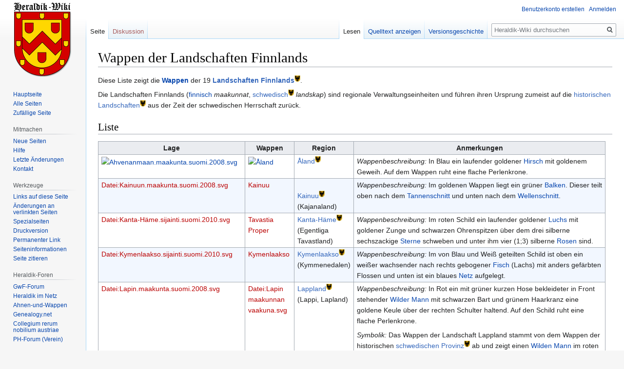

--- FILE ---
content_type: text/html; charset=UTF-8
request_url: https://www.heraldik-wiki.de/wiki/Wappen_der_Landschaften_Finnlands
body_size: 14928
content:

<!DOCTYPE html>
<html class="client-nojs" lang="de" dir="ltr">
<head>
<meta charset="UTF-8"/>
<title>Wappen der Landschaften Finnlands – Heraldik-Wiki</title>
<script>document.documentElement.className="client-js";RLCONF={"wgBreakFrames":!1,"wgSeparatorTransformTable":[",\t.",".\t,"],"wgDigitTransformTable":["",""],"wgDefaultDateFormat":"dmy","wgMonthNames":["","Januar","Februar","März","April","Mai","Juni","Juli","August","September","Oktober","November","Dezember"],"wgRequestId":"1165bb885d2ad958f9a43a69","wgCSPNonce":!1,"wgCanonicalNamespace":"","wgCanonicalSpecialPageName":!1,"wgNamespaceNumber":0,"wgPageName":"Wappen_der_Landschaften_Finnlands","wgTitle":"Wappen der Landschaften Finnlands","wgCurRevisionId":64682,"wgRevisionId":64682,"wgArticleId":23294,"wgIsArticle":!0,"wgIsRedirect":!1,"wgAction":"view","wgUserName":null,"wgUserGroups":["*"],"wgCategories":["Seiten mit defekten Dateilinks","Maakunta in Finnland","Liste (Wappen)","Wappen (Finnland)"],"wgPageContentLanguage":"de","wgPageContentModel":"wikitext","wgRelevantPageName":"Wappen_der_Landschaften_Finnlands","wgRelevantArticleId":23294,"wgIsProbablyEditable":!1,
"wgRelevantPageIsProbablyEditable":!1,"wgRestrictionEdit":[],"wgRestrictionMove":[],"wgMFDisplayWikibaseDescriptions":{"search":!1,"nearby":!1,"watchlist":!1,"tagline":!1},"wgMediaViewerOnClick":!0,"wgMediaViewerEnabledByDefault":!0,"wgPageFormsTargetName":null,"wgPageFormsAutocompleteValues":[],"wgPageFormsAutocompleteOnAllChars":!1,"wgPageFormsFieldProperties":[],"wgPageFormsCargoFields":[],"wgPageFormsDependentFields":[],"wgPageFormsCalendarValues":[],"wgPageFormsCalendarParams":[],"wgPageFormsCalendarHTML":null,"wgPageFormsGridValues":[],"wgPageFormsGridParams":[],"wgPageFormsContLangYes":null,"wgPageFormsContLangNo":null,"wgPageFormsContLangMonths":[],"wgPageFormsHeightForMinimizingInstances":800,"wgPageFormsShowOnSelect":[],"wgPageFormsScriptPath":"//www.heraldik-wiki.de/extensions/PageForms","edgValues":null,"wgPageFormsEDSettings":null,"wgAmericanDates":!1};RLSTATE={"site.styles":"ready","noscript":"ready","user.styles":"ready","user":"ready",
"user.options":"loading","skins.vector.styles.legacy":"ready"};RLPAGEMODULES=["site","mediawiki.page.startup","mediawiki.page.ready","skins.vector.legacy.js","ext.gadget.editMenus","ext.gadget.WikiMiniAtlas","ext.gadget.OpenStreetMap","mmv.head","mmv.bootstrap.autostart"];</script>
<script>(RLQ=window.RLQ||[]).push(function(){mw.loader.implement("user.options@1hzgi",function($,jQuery,require,module){/*@nomin*/mw.user.tokens.set({"patrolToken":"+\\","watchToken":"+\\","csrfToken":"+\\"});mw.user.options.set({"variant":"de"});
});});</script>
<link rel="stylesheet" href="//www.heraldik-wiki.de/load.php?lang=de&amp;modules=skins.vector.styles.legacy&amp;only=styles&amp;skin=vector"/>
<script async="" src="//www.heraldik-wiki.de/load.php?lang=de&amp;modules=startup&amp;only=scripts&amp;raw=1&amp;skin=vector"></script>
<meta name="ResourceLoaderDynamicStyles" content=""/>
<link rel="stylesheet" href="//www.heraldik-wiki.de/load.php?lang=de&amp;modules=site.styles&amp;only=styles&amp;skin=vector"/>
<meta name="generator" content="MediaWiki 1.35.8"/>
<link rel="shortcut icon" href="/favicon.ico"/>
<link rel="search" type="application/opensearchdescription+xml" href="//www.heraldik-wiki.de/opensearch_desc.php" title="Heraldik-Wiki (de)"/>
<link rel="EditURI" type="application/rsd+xml" href="//www.heraldik-wiki.de/api.php?action=rsd"/>
<link rel="license" href="https://creativecommons.org/licenses/by-sa/4.0/"/>
<link rel="alternate" type="application/atom+xml" title="Atom-Feed für „Heraldik-Wiki“" href="//www.heraldik-wiki.de/index.php?title=Spezial:Letzte_%C3%84nderungen&amp;feed=atom"/>
<!--[if lt IE 9]><script src="//www.heraldik-wiki.de/resources/lib/html5shiv/html5shiv.js"></script><![endif]-->
</head>
<body class="mediawiki ltr sitedir-ltr capitalize-all-nouns mw-hide-empty-elt ns-0 ns-subject page-Wappen_der_Landschaften_Finnlands rootpage-Wappen_der_Landschaften_Finnlands skin-vector action-view skin-vector-legacy minerva--history-page-action-enabled">
<div id="mw-page-base" class="noprint"></div>
<div id="mw-head-base" class="noprint"></div>
<div id="content" class="mw-body" role="main">
	<a id="top"></a>
	<div id="siteNotice" class="mw-body-content"></div>
	<div class="mw-indicators mw-body-content">
	</div>
	<h1 id="firstHeading" class="firstHeading" lang="de">Wappen der Landschaften Finnlands</h1>
	<div id="bodyContent" class="mw-body-content">
		<div id="siteSub" class="noprint">Aus Heraldik-Wiki</div>
		<div id="contentSub"></div>
		<div id="contentSub2"></div>
		
		<div id="jump-to-nav"></div>
		<a class="mw-jump-link" href="#mw-head">Zur Navigation springen</a>
		<a class="mw-jump-link" href="#searchInput">Zur Suche springen</a>
		<div id="mw-content-text" lang="de" dir="ltr" class="mw-content-ltr"><div class="mw-parser-output"><p>Diese Liste zeigt die <b><a href="/wiki/Wappen" title="Wappen">Wappen</a></b> der 19 <b><a href="https://en.wikipedia.org/wiki/de:Maakunta" class="extiw" title="wikipedia:de:Maakunta">Landschaften Finnlands</a><sup><a href="https://en.wikipedia.org/wiki/de:Maakunta" title="wikipedia:de:Maakunta"><img alt="W-Logo.png" src="//www.heraldik-wiki.de/images/thumb/W-Logo.png/12px-W-Logo.png" decoding="async" width="12" height="13" srcset="//www.heraldik-wiki.de/images/thumb/W-Logo.png/18px-W-Logo.png 1.5x, //www.heraldik-wiki.de/images/thumb/W-Logo.png/24px-W-Logo.png 2x" data-file-width="40" data-file-height="43" /></a></sup></b>.
</p><p>Die Landschaften Finnlands (<span style="font-style:normal;font-weight:normal"><a href="/wiki/Finnische_Sprache" title="Finnische Sprache">finnisch</a></span> <span lang="fi-Latn" style="font-style:italic"><i>maakunnat</i></span>, <span style="font-style:normal;font-weight:normal"><a href="https://en.wikipedia.org/wiki/de:Schwedische_Sprache" class="extiw" title="wikipedia:de:Schwedische Sprache">schwedisch</a><sup><a href="https://en.wikipedia.org/wiki/de:Schwedische_Sprache" title="wikipedia:de:Schwedische Sprache"><img alt="W-Logo.png" src="//www.heraldik-wiki.de/images/thumb/W-Logo.png/12px-W-Logo.png" decoding="async" width="12" height="13" srcset="//www.heraldik-wiki.de/images/thumb/W-Logo.png/18px-W-Logo.png 1.5x, //www.heraldik-wiki.de/images/thumb/W-Logo.png/24px-W-Logo.png 2x" data-file-width="40" data-file-height="43" /></a></sup></span> <span lang="sv-Latn" style="font-style:italic"><i>landskap</i></span>) sind regionale Verwaltungseinheiten und führen ihren Ursprung zumeist auf die <a href="https://en.wikipedia.org/wiki/de:Historische_Landschaften_Finnlands" class="extiw" title="wikipedia:de:Historische Landschaften Finnlands">historischen Landschaften</a><sup><a href="https://en.wikipedia.org/wiki/de:Historische_Landschaften_Finnlands" title="wikipedia:de:Historische Landschaften Finnlands"><img alt="W-Logo.png" src="//www.heraldik-wiki.de/images/thumb/W-Logo.png/12px-W-Logo.png" decoding="async" width="12" height="13" srcset="//www.heraldik-wiki.de/images/thumb/W-Logo.png/18px-W-Logo.png 1.5x, //www.heraldik-wiki.de/images/thumb/W-Logo.png/24px-W-Logo.png 2x" data-file-width="40" data-file-height="43" /></a></sup> aus der Zeit der schwedischen Herrschaft zurück.
</p>
<h2><span class="mw-headline" id="Liste">Liste</span></h2>
<table class="wikitable toptextcells zebra hintergrundfarbe6">

<tbody><tr>
<th>Lage
</th>
<th>Wappen
</th>
<th>Region
</th>
<th>Anmerkungen
</th></tr>
<tr>
<td><a href="/wiki/Datei:Ahvenanmaan.maakunta.suomi.2008.svg" class="image"><img alt="Ahvenanmaan.maakunta.suomi.2008.svg" src="https://upload.wikimedia.org/wikipedia/commons/thumb/8/87/Ahvenanmaan.maakunta.suomi.2008.svg/langde-60px-Ahvenanmaan.maakunta.suomi.2008.svg.png" decoding="async" width="60" height="104" srcset="https://upload.wikimedia.org/wikipedia/commons/thumb/8/87/Ahvenanmaan.maakunta.suomi.2008.svg/langde-120px-Ahvenanmaan.maakunta.suomi.2008.svg.png 1.5x" data-file-width="1850" data-file-height="3220" /></a>
</td>
<td><a href="/wiki/Datei:Coat_of_arms_of_%C3%85land.svg" class="image" title="Åland"><img alt="Åland" src="https://upload.wikimedia.org/wikipedia/commons/thumb/5/5c/Coat_of_arms_of_%C3%85land.svg/langde-120px-Coat_of_arms_of_%C3%85land.svg.png" decoding="async" width="80" height="110" srcset="https://upload.wikimedia.org/wikipedia/commons/thumb/5/5c/Coat_of_arms_of_%C3%85land.svg/langde-250px-Coat_of_arms_of_%C3%85land.svg.png 2x" data-file-width="500" data-file-height="688" /></a>
</td>
<td><a href="https://en.wikipedia.org/wiki/de:%C3%85land" class="extiw" title="wikipedia:de:Åland">Åland</a><sup><a href="https://en.wikipedia.org/wiki/de:%C3%85land" title="wikipedia:de:Åland"><img alt="W-Logo.png" src="//www.heraldik-wiki.de/images/thumb/W-Logo.png/12px-W-Logo.png" decoding="async" width="12" height="13" srcset="//www.heraldik-wiki.de/images/thumb/W-Logo.png/18px-W-Logo.png 1.5x, //www.heraldik-wiki.de/images/thumb/W-Logo.png/24px-W-Logo.png 2x" data-file-width="40" data-file-height="43" /></a></sup><br />
</td>
<td><i>Wappenbeschreibung:</i> In Blau ein laufender goldener <a href="/wiki/Hirsch_(Wappentier)" title="Hirsch (Wappentier)">Hirsch</a> mit goldenem Geweih. Auf dem Wappen ruht eine flache Perlenkrone.
</td></tr>
<tr>
<td><a href="//www.heraldik-wiki.de/index.php?title=Spezial:Hochladen&amp;wpDestFile=Kainuun.maakunta.suomi.2008.svg" class="new" title="Datei:Kainuun.maakunta.suomi.2008.svg">Datei:Kainuun.maakunta.suomi.2008.svg</a>
</td>
<td><a href="//www.heraldik-wiki.de/index.php?title=Spezial:Hochladen&amp;wpDestFile=Kainuu.vaakuna.svg" class="new" title="Datei:Kainuu.vaakuna.svg">Kainuu</a>
</td>
<td><br /> <a href="https://en.wikipedia.org/wiki/de:Kainuu" class="extiw" title="wikipedia:de:Kainuu">Kainuu</a><sup><a href="https://en.wikipedia.org/wiki/de:Kainuu" title="wikipedia:de:Kainuu"><img alt="W-Logo.png" src="//www.heraldik-wiki.de/images/thumb/W-Logo.png/12px-W-Logo.png" decoding="async" width="12" height="13" srcset="//www.heraldik-wiki.de/images/thumb/W-Logo.png/18px-W-Logo.png 1.5x, //www.heraldik-wiki.de/images/thumb/W-Logo.png/24px-W-Logo.png 2x" data-file-width="40" data-file-height="43" /></a></sup> <br /> (Kajanaland)
</td>
<td><i>Wappenbeschreibung:</i> Im goldenen Wappen liegt ein grüner <a href="/wiki/Balken_(Heraldik)" title="Balken (Heraldik)">Balken</a>. Dieser teilt oben nach dem <a href="/wiki/Wappenschnitt" title="Wappenschnitt">Tannenschnitt</a> und unten nach dem <a href="/wiki/Wappenschnitt" title="Wappenschnitt">Wellenschnitt</a>.
</td></tr>
<tr>
<td><a href="//www.heraldik-wiki.de/index.php?title=Spezial:Hochladen&amp;wpDestFile=Kanta-H%C3%A4me.sijainti.suomi.2010.svg" class="new" title="Datei:Kanta-Häme.sijainti.suomi.2010.svg">Datei:Kanta-Häme.sijainti.suomi.2010.svg</a>
</td>
<td><a href="//www.heraldik-wiki.de/index.php?title=Spezial:Hochladen&amp;wpDestFile=Kanta-H%C3%A4me.vaakuna.svg" class="new" title="Datei:Kanta-Häme.vaakuna.svg">Tavastia Proper</a>
</td>
<td><a href="https://en.wikipedia.org/wiki/de:Kanta-H%C3%A4me" class="extiw" title="wikipedia:de:Kanta-Häme">Kanta-Häme</a><sup><a href="https://en.wikipedia.org/wiki/de:Kanta-H%C3%A4me" title="wikipedia:de:Kanta-Häme"><img alt="W-Logo.png" src="//www.heraldik-wiki.de/images/thumb/W-Logo.png/12px-W-Logo.png" decoding="async" width="12" height="13" srcset="//www.heraldik-wiki.de/images/thumb/W-Logo.png/18px-W-Logo.png 1.5x, //www.heraldik-wiki.de/images/thumb/W-Logo.png/24px-W-Logo.png 2x" data-file-width="40" data-file-height="43" /></a></sup> <br /> (Egentliga Tavastland)
</td>
<td><i>Wappenbeschreibung:</i> Im roten Schild ein laufender goldener <a href="/wiki/Luchs_(Wappentier)" title="Luchs (Wappentier)">Luchs</a> mit goldener Zunge und schwarzen Ohrenspitzen über dem drei silberne sechszackige  <a href="/wiki/Stern_(Heraldik)" title="Stern (Heraldik)">Sterne</a> schweben und unter ihm vier (1;3) silberne <a href="/wiki/Rose_(Heraldik)" title="Rose (Heraldik)">Rosen</a> sind.
</td></tr>
<tr>
<td><a href="//www.heraldik-wiki.de/index.php?title=Spezial:Hochladen&amp;wpDestFile=Kymenlaakso.sijainti.suomi.2010.svg" class="new" title="Datei:Kymenlaakso.sijainti.suomi.2010.svg">Datei:Kymenlaakso.sijainti.suomi.2010.svg</a>
</td>
<td><a href="//www.heraldik-wiki.de/index.php?title=Spezial:Hochladen&amp;wpDestFile=Kymenlaakson_maakunnan_vaakuna.svg" class="new" title="Datei:Kymenlaakson maakunnan vaakuna.svg">Kymenlaakso</a>
</td>
<td><a href="https://en.wikipedia.org/wiki/de:Kymenlaakso" class="extiw" title="wikipedia:de:Kymenlaakso">Kymenlaakso</a><sup><a href="https://en.wikipedia.org/wiki/de:Kymenlaakso" title="wikipedia:de:Kymenlaakso"><img alt="W-Logo.png" src="//www.heraldik-wiki.de/images/thumb/W-Logo.png/12px-W-Logo.png" decoding="async" width="12" height="13" srcset="//www.heraldik-wiki.de/images/thumb/W-Logo.png/18px-W-Logo.png 1.5x, //www.heraldik-wiki.de/images/thumb/W-Logo.png/24px-W-Logo.png 2x" data-file-width="40" data-file-height="43" /></a></sup> <br /> (Kymmenedalen)
</td>
<td><i>Wappenbeschreibung:</i> Im von Blau und Weiß geteilten Schild ist oben ein weißer wachsender nach rechts gebogener <a href="/wiki/Fisch_(Wappentier)" title="Fisch (Wappentier)">Fisch</a> (Lachs) mit anders gefärbten Flossen und unten ist ein blaues <a href="/wiki/Gitter_(Heraldik)" title="Gitter (Heraldik)">Netz</a> aufgelegt.
</td></tr>
<tr>
<td><a href="//www.heraldik-wiki.de/index.php?title=Spezial:Hochladen&amp;wpDestFile=Lapin.maakunta.suomi.2008.svg" class="new" title="Datei:Lapin.maakunta.suomi.2008.svg">Datei:Lapin.maakunta.suomi.2008.svg</a>
</td>
<td><a href="//www.heraldik-wiki.de/index.php?title=Spezial:Hochladen&amp;wpDestFile=Lapin_maakunnan_vaakuna.svg" class="new" title="Datei:Lapin maakunnan vaakuna.svg">Datei:Lapin maakunnan vaakuna.svg</a>
</td>
<td><a href="https://en.wikipedia.org/wiki/de:Lappland_(Finnland)" class="extiw" title="wikipedia:de:Lappland (Finnland)">Lappland</a><sup><a href="https://en.wikipedia.org/wiki/de:Lappland_(Finnland)" title="wikipedia:de:Lappland (Finnland)"><img alt="W-Logo.png" src="//www.heraldik-wiki.de/images/thumb/W-Logo.png/12px-W-Logo.png" decoding="async" width="12" height="13" srcset="//www.heraldik-wiki.de/images/thumb/W-Logo.png/18px-W-Logo.png 1.5x, //www.heraldik-wiki.de/images/thumb/W-Logo.png/24px-W-Logo.png 2x" data-file-width="40" data-file-height="43" /></a></sup> <br /> (Lappi, Lapland)
</td>
<td><i>Wappenbeschreibung:</i> In Rot ein mit grüner kurzen Hose bekleideter in Front stehender <a href="/wiki/Wilder_Mann" title="Wilder Mann">Wilder Mann</a> mit schwarzen Bart und grünem Haarkranz eine goldene Keule über der rechten Schulter haltend. Auf den Schild ruht eine flache Perlenkrone. <br />
<p><i>Symbolik:</i> Das Wappen der Landschaft Lappland stammt von dem Wappen der historischen <a href="https://en.wikipedia.org/wiki/de:Lappland_(Historische_Provinz)" class="extiw" title="wikipedia:de:Lappland (Historische Provinz)">schwedischen Provinz</a><sup><a href="https://en.wikipedia.org/wiki/de:Lappland_(Historische_Provinz)" title="wikipedia:de:Lappland (Historische Provinz)"><img alt="W-Logo.png" src="//www.heraldik-wiki.de/images/thumb/W-Logo.png/12px-W-Logo.png" decoding="async" width="12" height="13" srcset="//www.heraldik-wiki.de/images/thumb/W-Logo.png/18px-W-Logo.png 1.5x, //www.heraldik-wiki.de/images/thumb/W-Logo.png/24px-W-Logo.png 2x" data-file-width="40" data-file-height="43" /></a></sup> ab und zeigt einen <a href="/wiki/Wilder_Mann" title="Wilder Mann">Wilden Mann</a> im roten Schild. 
</p>
</td></tr>
<tr>
<td><a href="//www.heraldik-wiki.de/index.php?title=Spezial:Hochladen&amp;wpDestFile=Keski-Suomen.maakunta.suomi.2008.svg" class="new" title="Datei:Keski-Suomen.maakunta.suomi.2008.svg">Datei:Keski-Suomen.maakunta.suomi.2008.svg</a>
</td>
<td><a href="//www.heraldik-wiki.de/index.php?title=Spezial:Hochladen&amp;wpDestFile=Keski-Suomi_Coat_of_Arms.svg" class="new" title="Datei:Keski-Suomi Coat of Arms.svg">Central Finland</a>
</td>
<td><a href="https://en.wikipedia.org/wiki/de:Mittelfinnland" class="extiw" title="wikipedia:de:Mittelfinnland">Mittelfinnland</a><sup><a href="https://en.wikipedia.org/wiki/de:Mittelfinnland" title="wikipedia:de:Mittelfinnland"><img alt="W-Logo.png" src="//www.heraldik-wiki.de/images/thumb/W-Logo.png/12px-W-Logo.png" decoding="async" width="12" height="13" srcset="//www.heraldik-wiki.de/images/thumb/W-Logo.png/18px-W-Logo.png 1.5x, //www.heraldik-wiki.de/images/thumb/W-Logo.png/24px-W-Logo.png 2x" data-file-width="40" data-file-height="43" /></a></sup> <br /> (Keski-Suomi, <br /> Mellersta Finland)
</td>
<td><i>Wappenbeschreibung:</i> In Silber ein balzender rotgeschnäbelter schwarzer <a href="/wiki/Birkhahn_(Wappentier)" title="Birkhahn (Wappentier)">Auerhahn</a>.
</td></tr>
<tr>
<td><a href="//www.heraldik-wiki.de/index.php?title=Spezial:Hochladen&amp;wpDestFile=Keski-Pohjanmaan.maakunta.suomi.2008.svg" class="new" title="Datei:Keski-Pohjanmaan.maakunta.suomi.2008.svg">Datei:Keski-Pohjanmaan.maakunta.suomi.2008.svg</a>
</td>
<td><a href="//www.heraldik-wiki.de/index.php?title=Spezial:Hochladen&amp;wpDestFile=Keski-Pohjanmaa.vaakuna.svg" class="new" title="Datei:Keski-Pohjanmaa.vaakuna.svg">Central Ostrobothnia</a>
</td>
<td><a href="https://en.wikipedia.org/wiki/de:Mittel%C3%B6sterbotten" class="extiw" title="wikipedia:de:Mittelösterbotten">Mittelösterbotten</a><sup><a href="https://en.wikipedia.org/wiki/de:Mittel%C3%B6sterbotten" title="wikipedia:de:Mittelösterbotten"><img alt="W-Logo.png" src="//www.heraldik-wiki.de/images/thumb/W-Logo.png/12px-W-Logo.png" decoding="async" width="12" height="13" srcset="//www.heraldik-wiki.de/images/thumb/W-Logo.png/18px-W-Logo.png 1.5x, //www.heraldik-wiki.de/images/thumb/W-Logo.png/24px-W-Logo.png 2x" data-file-width="40" data-file-height="43" /></a></sup> <br /> (Keski-Pohjanmaa, <br /> Mellersta Österbotten)
</td>
<td><i>Wappenbeschreibung:</i> In Blau ein rotbewehrter widersehender silberner <a href="/wiki/Marder_(Wappentier)" title="Marder (Wappentier)">Marder</a>, über dem <a href="/wiki/Balken_(Heraldik)" title="Balken (Heraldik)">balkenweise</a> drei und unter ihm zwei silberne nagelgespitzte <a href="/wiki/Tatzenkreuz" title="Tatzenkreuz">Tatzenkreuze</a> sind. Auf den Schild ruht eine flache Perlenkrone.
</td></tr>
<tr>
<td><a href="//www.heraldik-wiki.de/index.php?title=Spezial:Hochladen&amp;wpDestFile=Pohjois-Karjalan.maakunta.suomi.2008.svg" class="new" title="Datei:Pohjois-Karjalan.maakunta.suomi.2008.svg">Datei:Pohjois-Karjalan.maakunta.suomi.2008.svg</a>
</td>
<td><a href="//www.heraldik-wiki.de/index.php?title=Spezial:Hochladen&amp;wpDestFile=Pohjois-Karjala.vaakuna.svg" class="new" title="Datei:Pohjois-Karjala.vaakuna.svg">North Karelia</a>
</td>
<td><a href="https://en.wikipedia.org/wiki/de:Nordkarelien" class="extiw" title="wikipedia:de:Nordkarelien">Nordkarelien</a><sup><a href="https://en.wikipedia.org/wiki/de:Nordkarelien" title="wikipedia:de:Nordkarelien"><img alt="W-Logo.png" src="//www.heraldik-wiki.de/images/thumb/W-Logo.png/12px-W-Logo.png" decoding="async" width="12" height="13" srcset="//www.heraldik-wiki.de/images/thumb/W-Logo.png/18px-W-Logo.png 1.5x, //www.heraldik-wiki.de/images/thumb/W-Logo.png/24px-W-Logo.png 2x" data-file-width="40" data-file-height="43" /></a></sup> <br /> (Pohjois-Karjala, <br /> Norra Karelen)
</td>
<td><i>Wappenbeschreibung:</i> In Rot zwei silberne <a href="/wiki/Arm_(Heraldik)" title="Arm (Heraldik)">Rechtarme</a> aus dem <a href="/wiki/Schildrand" title="Schildrand">Schildrand</a> hervorbrechend, rechts mit goldenem Gelenkschutz ein silbernes goldgegrifftes <a href="/wiki/Schwert_(Heraldik)" title="Schwert (Heraldik)">Schwert</a> und links einen goldgegrifften <a href="//www.heraldik-wiki.de/index.php?title=Krumms%C3%A4bel&amp;action=edit&amp;redlink=1" class="new" title="Krummsäbel (Seite nicht vorhanden)">Krummsäbel</a> schwingend. Zwischen den Armen schwebt eine goldene <a href="/wiki/Krone" title="Krone">Krone</a>.
</td></tr>
<tr>
<td><a href="//www.heraldik-wiki.de/index.php?title=Spezial:Hochladen&amp;wpDestFile=Pohjois-Pohjanmaan.maakunta.suomi.2008.svg" class="new" title="Datei:Pohjois-Pohjanmaan.maakunta.suomi.2008.svg">60px</a>
</td>
<td><a href="//www.heraldik-wiki.de/index.php?title=Spezial:Hochladen&amp;wpDestFile=Pohjois-Pohjanmaan_vaakuna.svg" class="new" title="Datei:Pohjois-Pohjanmaan vaakuna.svg">Datei:Pohjois-Pohjanmaan vaakuna.svg</a>
</td>
<td><a href="https://en.wikipedia.org/wiki/de:Nord%C3%B6sterbotten" class="extiw" title="wikipedia:de:Nordösterbotten">Nordösterbotten</a><sup><a href="https://en.wikipedia.org/wiki/de:Nord%C3%B6sterbotten" title="wikipedia:de:Nordösterbotten"><img alt="W-Logo.png" src="//www.heraldik-wiki.de/images/thumb/W-Logo.png/12px-W-Logo.png" decoding="async" width="12" height="13" srcset="//www.heraldik-wiki.de/images/thumb/W-Logo.png/18px-W-Logo.png 1.5x, //www.heraldik-wiki.de/images/thumb/W-Logo.png/24px-W-Logo.png 2x" data-file-width="40" data-file-height="43" /></a></sup> <br /> (Pohjois-Pohjanmaa, <br /> Norra Österbotten)
</td>
<td><i>Wappenbeschreibung:</i> In Blau sechs (2;2;2) weiße flüchtende <a href="/wiki/Hermelin" class="mw-redirect" title="Hermelin">Hermeline</a> mit schwarzen Schwanzspitzen.
</td></tr>
<tr>
<td><a href="//www.heraldik-wiki.de/index.php?title=Spezial:Hochladen&amp;wpDestFile=Pohjois-Savon.maakunta.suomi.2008.svg" class="new" title="Datei:Pohjois-Savon.maakunta.suomi.2008.svg">60px</a>
</td>
<td><a href="//www.heraldik-wiki.de/index.php?title=Spezial:Hochladen&amp;wpDestFile=Pohjois-Savo.vaakuna.svg" class="new" title="Datei:Pohjois-Savo.vaakuna.svg">North Savonia</a>
</td>
<td><a href="https://en.wikipedia.org/wiki/de:Nordsavo" class="extiw" title="wikipedia:de:Nordsavo">Nordsavo</a><sup><a href="https://en.wikipedia.org/wiki/de:Nordsavo" title="wikipedia:de:Nordsavo"><img alt="W-Logo.png" src="//www.heraldik-wiki.de/images/thumb/W-Logo.png/12px-W-Logo.png" decoding="async" width="12" height="13" srcset="//www.heraldik-wiki.de/images/thumb/W-Logo.png/18px-W-Logo.png 1.5x, //www.heraldik-wiki.de/images/thumb/W-Logo.png/24px-W-Logo.png 2x" data-file-width="40" data-file-height="43" /></a></sup> <br /> (Pohjois-Savo, <br /> Norra Savolax)
</td>
<td><i>Wappenbeschreibung:</i> Im schwarzen Schild ein goldener gespannter <a href="/wiki/Pfeil_und_Bogen" title="Pfeil und Bogen">Bogen</a> mit silberner Sehne. Der Bogen zeigt nach rechts oben und sein goldener Pfeil hat eine silberne Spitze und Befiederung.
</td></tr>
<tr>
<td><a href="/wiki/Datei:P%C3%A4ij%C3%A4t-H%C3%A4me.sijainti.suomi.2010.svg" class="image"><img alt="Päijät-Häme.sijainti.suomi.2010.svg" src="https://upload.wikimedia.org/wikipedia/commons/thumb/1/13/P%C3%A4ij%C3%A4t-H%C3%A4me.sijainti.suomi.2010.svg/langde-60px-P%C3%A4ij%C3%A4t-H%C3%A4me.sijainti.suomi.2010.svg.png" decoding="async" width="60" height="104" srcset="https://upload.wikimedia.org/wikipedia/commons/thumb/1/13/P%C3%A4ij%C3%A4t-H%C3%A4me.sijainti.suomi.2010.svg/langde-120px-P%C3%A4ij%C3%A4t-H%C3%A4me.sijainti.suomi.2010.svg.png 2x" data-file-width="1850" data-file-height="3220" /></a>
</td>
<td><a href="//www.heraldik-wiki.de/index.php?title=Spezial:Hochladen&amp;wpDestFile=P%C3%A4ij%C3%A4t-H%C3%A4me.vaakuna.svg" class="new" title="Datei:Päijät-Häme.vaakuna.svg">Päijänne Tavastia</a>
</td>
<td><a href="https://en.wikipedia.org/wiki/de:P%C3%A4ij%C3%A4t-H%C3%A4me" class="extiw" title="wikipedia:de:Päijät-Häme">Päijät-Häme</a><sup><a href="https://en.wikipedia.org/wiki/de:P%C3%A4ij%C3%A4t-H%C3%A4me" title="wikipedia:de:Päijät-Häme"><img alt="W-Logo.png" src="//www.heraldik-wiki.de/images/thumb/W-Logo.png/12px-W-Logo.png" decoding="async" width="12" height="13" srcset="//www.heraldik-wiki.de/images/thumb/W-Logo.png/18px-W-Logo.png 1.5x, //www.heraldik-wiki.de/images/thumb/W-Logo.png/24px-W-Logo.png 2x" data-file-width="40" data-file-height="43" /></a></sup> <br /> (Päijänne Tavastland)
</td>
<td><i>Wappenbeschreibung:</i> In Blau eine <a href="/wiki/Fischgeschw%C3%A4nzt" title="Fischgeschwänzt">fischgeschwänzte</a> Jungfrau mit blonden wehenden Haaren lässt einen goldenen Vogel mit angelegten Schwingen und aufgestellten Schwanzfedern fliegen.
</td></tr>
<tr>
<td><a href="//www.heraldik-wiki.de/index.php?title=Spezial:Hochladen&amp;wpDestFile=Pohjanmaan.maakunta.suomi.2008.svg" class="new" title="Datei:Pohjanmaan.maakunta.suomi.2008.svg">Datei:Pohjanmaan.maakunta.suomi.2008.svg</a>
</td>
<td><a href="//www.heraldik-wiki.de/index.php?title=Spezial:Hochladen&amp;wpDestFile=Pohjanmaan_maakunnan_vaakuna.svg" class="new" title="Datei:Pohjanmaan maakunnan vaakuna.svg">Ostrobothnia</a>
</td>
<td><a href="https://en.wikipedia.org/wiki/de:%C3%96sterbotten" class="extiw" title="wikipedia:de:Österbotten">Österbotten</a><sup><a href="https://en.wikipedia.org/wiki/de:%C3%96sterbotten" title="wikipedia:de:Österbotten"><img alt="W-Logo.png" src="//www.heraldik-wiki.de/images/thumb/W-Logo.png/12px-W-Logo.png" decoding="async" width="12" height="13" srcset="//www.heraldik-wiki.de/images/thumb/W-Logo.png/18px-W-Logo.png 1.5x, //www.heraldik-wiki.de/images/thumb/W-Logo.png/24px-W-Logo.png 2x" data-file-width="40" data-file-height="43" /></a></sup> <br /> (Pohjanmaa)
</td>
<td><i>Wappenbeschreibung:</i> In Rot eine goldene <a href="/wiki/Garbe_(Heraldik)" title="Garbe (Heraldik)">Wasa-Garbe</a> und darüber das goldene <a href="/wiki/Schildhaupt" title="Schildhaupt">Schildhaupt</a> mit vier (2;2) roten flüchtenden <a href="/wiki/Hermelin" class="mw-redirect" title="Hermelin">Hermelinen</a>.
</td></tr>
<tr>
<td><a href="//www.heraldik-wiki.de/index.php?title=Spezial:Hochladen&amp;wpDestFile=Pirkanmaan.maakunta.suomi.2008.svg" class="new" title="Datei:Pirkanmaan.maakunta.suomi.2008.svg">Datei:Pirkanmaan.maakunta.suomi.2008.svg</a>
</td>
<td><a href="/wiki/Datei:Pirkanmaa.vaakuna.svg" class="image" title="Pirkanmaa"><img alt="Pirkanmaa" src="https://upload.wikimedia.org/wikipedia/commons/thumb/c/c3/Pirkanmaa.vaakuna.svg/langde-120px-Pirkanmaa.vaakuna.svg.png" decoding="async" width="80" height="82" data-file-width="480" data-file-height="490" /></a>
</td>
<td><a href="https://en.wikipedia.org/wiki/de:Pirkanmaa" class="extiw" title="wikipedia:de:Pirkanmaa">Pirkanmaa</a><sup><a href="https://en.wikipedia.org/wiki/de:Pirkanmaa" title="wikipedia:de:Pirkanmaa"><img alt="W-Logo.png" src="//www.heraldik-wiki.de/images/thumb/W-Logo.png/12px-W-Logo.png" decoding="async" width="12" height="13" srcset="//www.heraldik-wiki.de/images/thumb/W-Logo.png/18px-W-Logo.png 1.5x, //www.heraldik-wiki.de/images/thumb/W-Logo.png/24px-W-Logo.png 2x" data-file-width="40" data-file-height="43" /></a></sup> <br /> (Birkaland)
</td>
<td><i>Wappenbeschreibung:</i> Im goldenen Schild trennt der <a href="/wiki/Wappenschnitt" title="Wappenschnitt">Eisenhutschnitt</a> das rote <a href="/wiki/Schildhaupt" title="Schildhaupt">Schildhaupt</a>.
</td></tr>
<tr>
<td><a href="/wiki/Datei:Satakunnan.maakunta.suomi.2008.svg" class="image"><img alt="Satakunnan.maakunta.suomi.2008.svg" src="https://upload.wikimedia.org/wikipedia/commons/thumb/e/e7/Satakunnan.maakunta.suomi.2008.svg/langde-60px-Satakunnan.maakunta.suomi.2008.svg.png" decoding="async" width="60" height="104" srcset="https://upload.wikimedia.org/wikipedia/commons/thumb/e/e7/Satakunnan.maakunta.suomi.2008.svg/langde-120px-Satakunnan.maakunta.suomi.2008.svg.png 1.5x" data-file-width="1850" data-file-height="3220" /></a>
</td>
<td><a href="/wiki/Datei:Satakunta.vaakuna.svg" class="image" title="Satakunta"><img alt="Satakunta" src="https://upload.wikimedia.org/wikipedia/commons/thumb/d/d8/Satakunta.vaakuna.svg/langde-120px-Satakunta.vaakuna.svg.png" decoding="async" width="80" height="115" srcset="https://upload.wikimedia.org/wikipedia/commons/thumb/d/d8/Satakunta.vaakuna.svg/langde-250px-Satakunta.vaakuna.svg.png 2x" data-file-width="500" data-file-height="720" /></a>
</td>
<td><a href="https://en.wikipedia.org/wiki/de:Satakunta" class="extiw" title="wikipedia:de:Satakunta">Satakunta</a><sup><a href="https://en.wikipedia.org/wiki/de:Satakunta" title="wikipedia:de:Satakunta"><img alt="W-Logo.png" src="//www.heraldik-wiki.de/images/thumb/W-Logo.png/12px-W-Logo.png" decoding="async" width="12" height="13" srcset="//www.heraldik-wiki.de/images/thumb/W-Logo.png/18px-W-Logo.png 1.5x, //www.heraldik-wiki.de/images/thumb/W-Logo.png/24px-W-Logo.png 2x" data-file-width="40" data-file-height="43" /></a></sup> <br /> (Satakunda)
</td>
<td><i>Wappenbeschreibung:</i> Im von Blau und Gold geteilten Schild ein goldgekrönter rotbewehrter rotgezungter und rotgeaugter schwarzer <a href="/wiki/B%C3%A4r_(Wappentier)" title="Bär (Wappentier)">Bär</a> mit einem goldgegrifftes silberner <a href="/wiki/Schwert_(Heraldik)" title="Schwert (Heraldik)">Schwert</a> in beiden Pranken wird von zwei silbernen siebenzackigen <a href="/wiki/Stern_(Heraldik)" title="Stern (Heraldik)">Sternen</a> begleitet. Auf den Schild ruht eine  goldene <a href="/wiki/Krone" title="Krone">Krone</a>.
</td></tr>
<tr>
<td><a href="/wiki/Datei:Etel%C3%A4-Karjala.sijainti.suomi.2010.svg" class="image"><img alt="Etelä-Karjala.sijainti.suomi.2010.svg" src="https://upload.wikimedia.org/wikipedia/commons/thumb/b/be/Etel%C3%A4-Karjala.sijainti.suomi.2010.svg/langde-60px-Etel%C3%A4-Karjala.sijainti.suomi.2010.svg.png" decoding="async" width="60" height="104" srcset="https://upload.wikimedia.org/wikipedia/commons/thumb/b/be/Etel%C3%A4-Karjala.sijainti.suomi.2010.svg/langde-120px-Etel%C3%A4-Karjala.sijainti.suomi.2010.svg.png 1.5x" data-file-width="1850" data-file-height="3220" /></a>
</td>
<td><a href="/wiki/Datei:Etel%C3%A4-Karjala.vaakuna.svg" class="image" title="South Karelia"><img alt="South Karelia" src="https://upload.wikimedia.org/wikipedia/commons/thumb/9/91/Etel%C3%A4-Karjala.vaakuna.svg/langde-120px-Etel%C3%A4-Karjala.vaakuna.svg.png" decoding="async" width="80" height="93" srcset="https://upload.wikimedia.org/wikipedia/commons/thumb/9/91/Etel%C3%A4-Karjala.vaakuna.svg/langde-250px-Etel%C3%A4-Karjala.vaakuna.svg.png 2x" data-file-width="347" data-file-height="402" /></a>
</td>
<td><a href="https://en.wikipedia.org/wiki/de:S%C3%BCdkarelien" class="extiw" title="wikipedia:de:Südkarelien">Südkarelien</a><sup><a href="https://en.wikipedia.org/wiki/de:S%C3%BCdkarelien" title="wikipedia:de:Südkarelien"><img alt="W-Logo.png" src="//www.heraldik-wiki.de/images/thumb/W-Logo.png/12px-W-Logo.png" decoding="async" width="12" height="13" srcset="//www.heraldik-wiki.de/images/thumb/W-Logo.png/18px-W-Logo.png 1.5x, //www.heraldik-wiki.de/images/thumb/W-Logo.png/24px-W-Logo.png 2x" data-file-width="40" data-file-height="43" /></a></sup> <br /> (Etelä-Karjala, <br /> Södra Karelen) <br /> <a href="/wiki/Datei:Pennant_of_Etel%C3%A4-Karjala.PNG" class="image"><img alt="Pennant of Etelä-Karjala.PNG" src="https://upload.wikimedia.org/wikipedia/commons/thumb/c/c0/Pennant_of_Etel%C3%A4-Karjala.PNG/60px-Pennant_of_Etel%C3%A4-Karjala.PNG" decoding="async" width="60" height="15" srcset="https://upload.wikimedia.org/wikipedia/commons/thumb/c/c0/Pennant_of_Etel%C3%A4-Karjala.PNG/120px-Pennant_of_Etel%C3%A4-Karjala.PNG 1.5x" data-file-width="671" data-file-height="163" /></a>
</td>
<td><i>Wappenbeschreibung:</i> In Rot und Schwarz als <a href="/wiki/Schildfu%C3%9F" title="Schildfuß">Schildfuß</a>, durch einen schmaleren weißen Wellenbalken geteilt zeigt oben zwei schwebende silberne <a href="/wiki/Arm_(Heraldik)" title="Arm (Heraldik)">Rechtarme</a>, rechts mit goldenem Gelenkschutz ein silbernes goldgegrifftes <a href="/wiki/Schwert_(Heraldik)" title="Schwert (Heraldik)">Schwert</a> und links einen goldgegrifften. <a href="//www.heraldik-wiki.de/index.php?title=Krumms%C3%A4bel&amp;action=edit&amp;redlink=1" class="new" title="Krummsäbel (Seite nicht vorhanden)">Krummsäbel</a> schwingend.
</td></tr>
<tr>
<td><a href="/wiki/Datei:Etel%C3%A4-Pohjanmaan.maakunta.suomi.2008.svg" class="image"><img alt="Etelä-Pohjanmaan.maakunta.suomi.2008.svg" src="https://upload.wikimedia.org/wikipedia/commons/thumb/7/77/Etel%C3%A4-Pohjanmaan.maakunta.suomi.2008.svg/langde-60px-Etel%C3%A4-Pohjanmaan.maakunta.suomi.2008.svg.png" decoding="async" width="60" height="104" srcset="https://upload.wikimedia.org/wikipedia/commons/thumb/7/77/Etel%C3%A4-Pohjanmaan.maakunta.suomi.2008.svg/langde-120px-Etel%C3%A4-Pohjanmaan.maakunta.suomi.2008.svg.png 1.5x" data-file-width="1850" data-file-height="3220" /></a>
</td>
<td><a href="/wiki/Datei:Etel%C3%A4-Pohjanmaan_maakunnan_vaakuna.svg" class="image" title="South Ostrobothnia"><img alt="South Ostrobothnia" src="https://upload.wikimedia.org/wikipedia/commons/thumb/a/a8/Etel%C3%A4-Pohjanmaan_maakunnan_vaakuna.svg/langde-120px-Etel%C3%A4-Pohjanmaan_maakunnan_vaakuna.svg.png" decoding="async" width="80" height="112" srcset="https://upload.wikimedia.org/wikipedia/commons/thumb/a/a8/Etel%C3%A4-Pohjanmaan_maakunnan_vaakuna.svg/langde-250px-Etel%C3%A4-Pohjanmaan_maakunnan_vaakuna.svg.png 2x" data-file-width="500" data-file-height="700" /></a>
</td>
<td><a href="https://en.wikipedia.org/wiki/de:S%C3%BCd%C3%B6sterbotten" class="extiw" title="wikipedia:de:Südösterbotten">Südösterbotten</a><sup><a href="https://en.wikipedia.org/wiki/de:S%C3%BCd%C3%B6sterbotten" title="wikipedia:de:Südösterbotten"><img alt="W-Logo.png" src="//www.heraldik-wiki.de/images/thumb/W-Logo.png/12px-W-Logo.png" decoding="async" width="12" height="13" srcset="//www.heraldik-wiki.de/images/thumb/W-Logo.png/18px-W-Logo.png 1.5x, //www.heraldik-wiki.de/images/thumb/W-Logo.png/24px-W-Logo.png 2x" data-file-width="40" data-file-height="43" /></a></sup> <br /> (Etelä-Pohjanmaa, <br /> Södra Österbotten)
</td>
<td><i>Wappenbeschreibung:</i> In Blau drei pfahlgestellte weiße flüchtende <a href="/wiki/Hermelin" class="mw-redirect" title="Hermelin">Hermeline</a> mit schwarzen Schwanzspitzen.
</td></tr>
<tr>
<td><a href="/wiki/Datei:Etel%C3%A4-Savon.maakunta.suomi.2008.svg" class="image"><img alt="Etelä-Savon.maakunta.suomi.2008.svg" src="https://upload.wikimedia.org/wikipedia/commons/thumb/f/f7/Etel%C3%A4-Savon.maakunta.suomi.2008.svg/langde-60px-Etel%C3%A4-Savon.maakunta.suomi.2008.svg.png" decoding="async" width="60" height="104" srcset="https://upload.wikimedia.org/wikipedia/commons/thumb/f/f7/Etel%C3%A4-Savon.maakunta.suomi.2008.svg/langde-120px-Etel%C3%A4-Savon.maakunta.suomi.2008.svg.png 1.5x" data-file-width="1850" data-file-height="3220" /></a>
</td>
<td><a href="/wiki/Datei:Etel%C3%A4-Savo.vaakuna.svg" class="image" title="South Savonia"><img alt="South Savonia" src="https://upload.wikimedia.org/wikipedia/commons/thumb/6/6e/Etel%C3%A4-Savo.vaakuna.svg/langde-120px-Etel%C3%A4-Savo.vaakuna.svg.png" decoding="async" width="80" height="91" srcset="https://upload.wikimedia.org/wikipedia/commons/thumb/6/6e/Etel%C3%A4-Savo.vaakuna.svg/langde-250px-Etel%C3%A4-Savo.vaakuna.svg.png 2x" data-file-width="550" data-file-height="629" /></a>
</td>
<td><a href="https://en.wikipedia.org/wiki/de:S%C3%BCdsavo" class="extiw" title="wikipedia:de:Südsavo">Südsavo</a><sup><a href="https://en.wikipedia.org/wiki/de:S%C3%BCdsavo" title="wikipedia:de:Südsavo"><img alt="W-Logo.png" src="//www.heraldik-wiki.de/images/thumb/W-Logo.png/12px-W-Logo.png" decoding="async" width="12" height="13" srcset="//www.heraldik-wiki.de/images/thumb/W-Logo.png/18px-W-Logo.png 1.5x, //www.heraldik-wiki.de/images/thumb/W-Logo.png/24px-W-Logo.png 2x" data-file-width="40" data-file-height="43" /></a></sup> <br /> (Etelä-Savo, <br /> Södra Savolax)
</td>
<td><i>Wappenbeschreibung:</i> Im schwarzen Schild ein goldener gespannter <a href="/wiki/Pfeil_und_Bogen" title="Pfeil und Bogen">Bogen</a> mit silberner Sehne. Der Bogen zeigt nach links oben und sein goldene Pfeil hat eine silberne Spitze und Befiederung.
</td></tr>
<tr>
<td><a href="/wiki/Datei:Uusimaa.sijainti.suomi.2011.svg" class="image"><img alt="Uusimaa.sijainti.suomi.2011.svg" src="https://upload.wikimedia.org/wikipedia/commons/thumb/4/40/Uusimaa.sijainti.suomi.2011.svg/langde-60px-Uusimaa.sijainti.suomi.2011.svg.png" decoding="async" width="60" height="104" data-file-width="1850" data-file-height="3220" /></a>
</td>
<td><a href="//www.heraldik-wiki.de/index.php?title=Spezial:Hochladen&amp;wpDestFile=Uusimaa.vaakuna.svg" class="new" title="Datei:Uusimaa.vaakuna.svg">Uusimaa</a>
</td>
<td><a href="https://en.wikipedia.org/wiki/de:Uusimaa" class="extiw" title="wikipedia:de:Uusimaa">Uusimaa</a><sup><a href="https://en.wikipedia.org/wiki/de:Uusimaa" title="wikipedia:de:Uusimaa"><img alt="W-Logo.png" src="//www.heraldik-wiki.de/images/thumb/W-Logo.png/12px-W-Logo.png" decoding="async" width="12" height="13" srcset="//www.heraldik-wiki.de/images/thumb/W-Logo.png/18px-W-Logo.png 1.5x, //www.heraldik-wiki.de/images/thumb/W-Logo.png/24px-W-Logo.png 2x" data-file-width="40" data-file-height="43" /></a></sup> <br /> (Nyland)
</td>
<td><i>Wappenbeschreibung:</i> Im blauen Schild ein goldenes Ruderboot mit Pinne zwischen zwei silbernen <a href="/wiki/Balken_(Heraldik)" title="Balken (Heraldik)">Wellenbalken</a>.
</td></tr>
<tr>
<td><a href="/wiki/Datei:Varsinais-Suomen.maakunta.suomi.2008.svg" class="image"><img alt="Varsinais-Suomen.maakunta.suomi.2008.svg" src="https://upload.wikimedia.org/wikipedia/commons/thumb/8/80/Varsinais-Suomen.maakunta.suomi.2008.svg/langde-60px-Varsinais-Suomen.maakunta.suomi.2008.svg.png" decoding="async" width="60" height="104" srcset="https://upload.wikimedia.org/wikipedia/commons/thumb/8/80/Varsinais-Suomen.maakunta.suomi.2008.svg/langde-120px-Varsinais-Suomen.maakunta.suomi.2008.svg.png 1.5x" data-file-width="1850" data-file-height="3220" /></a>
</td>
<td><a href="//www.heraldik-wiki.de/index.php?title=Spezial:Hochladen&amp;wpDestFile=Varsinais-Suomen.vaakuna.svg" class="new" title="Datei:Varsinais-Suomen.vaakuna.svg">Finland Proper</a>
</td>
<td><a href="https://en.wikipedia.org/wiki/de:Varsinais-Suomi" class="extiw" title="wikipedia:de:Varsinais-Suomi">Varsinais-Suomi</a><sup><a href="https://en.wikipedia.org/wiki/de:Varsinais-Suomi" title="wikipedia:de:Varsinais-Suomi"><img alt="W-Logo.png" src="//www.heraldik-wiki.de/images/thumb/W-Logo.png/12px-W-Logo.png" decoding="async" width="12" height="13" srcset="//www.heraldik-wiki.de/images/thumb/W-Logo.png/18px-W-Logo.png 1.5x, //www.heraldik-wiki.de/images/thumb/W-Logo.png/24px-W-Logo.png 2x" data-file-width="40" data-file-height="43" /></a></sup> <br /> (Egentliga Finland)
</td>
<td><i>Wappenbeschreibung:</i> In Rot ein goldgekrönter goldener <a href="/wiki/Spangenhelm" title="Spangenhelm">Spangenhelm</a> en face (dem Betrachter zugewandt) gestellt, hinter dem zu jeder Seite eine blaue  <a href="/wiki/Skandinavische_Flaggen" title="Skandinavische Flaggen">Flagge</a> mit kleinem dreieckigen Einschnitt an der <a href="https://en.wikipedia.org/wiki/de:Flugseite" class="extiw" title="wikipedia:de:Flugseite">Flugseite</a><sup><a href="https://en.wikipedia.org/wiki/de:Flugseite" title="wikipedia:de:Flugseite"><img alt="W-Logo.png" src="//www.heraldik-wiki.de/images/thumb/W-Logo.png/12px-W-Logo.png" decoding="async" width="12" height="13" srcset="//www.heraldik-wiki.de/images/thumb/W-Logo.png/18px-W-Logo.png 1.5x, //www.heraldik-wiki.de/images/thumb/W-Logo.png/24px-W-Logo.png 2x" data-file-width="40" data-file-height="43" /></a></sup> und  mit goldenem Kreuz am goldenen Stock weht. Auf dem Wappen ruht eine goldene <a href="/wiki/Krone" title="Krone">Krone</a>.
</td></tr>
</tbody></table>
<h2><span class="mw-headline" id="Weblinks">Weblinks</span></h2>
<div class="sisterproject" style="margin:0.1em 0 0 0;"><div class="noresize noviewer" style="display:inline-block; line-height:10px; min-width:1.6em; text-align:center;" aria-hidden="true" role="presentation"><img alt="" src="//www.heraldik-wiki.de/images/thumb/HW-Commons.png/14px-HW-Commons.png" decoding="async" title="Commons" width="14" height="16" srcset="//www.heraldik-wiki.de/images/thumb/HW-Commons.png/21px-HW-Commons.png 1.5x, //www.heraldik-wiki.de/images/thumb/HW-Commons.png/28px-HW-Commons.png 2x" data-file-width="64" data-file-height="73" /></div> <b><span class="plainlinks"><a rel="nofollow" class="external text" href="https://commons.wikimedia.org/wiki/Category:Coats_of_arms_of_regions_of_Finland?uselang=de"><span lang="en">Commons</span>: Coats of arms of regions of Finland</a></span></b>&#160;– Sammlung von Bildern, Videos und Audiodateien</div>
<ul><li><a rel="nofollow" class="external text" href="http://www.reg.fi/">Regional Councils of Finland</a></li></ul>
<div style="    overflow-x: auto;       margin-top: 0.5em; margin-bottom: 0.5em;   border: 1px solid #DDD; background-color: #F9F9F9;     padding: 0.35em 0.8em;         min-width:&#32;;   box-sizing: border-box; -moz-box-sizing: border-box; -webkit-box-sizing: border-box; -ms-box-sizing: border-box; -khtml-box-sizing: border-box;     color:#A4A4A4; background-color: rgb(247, 248, 255); padding: 2px; font-size: 95%;" class="">
<div style="    overflow-x: auto;       display: table-cell; width:16px; padding-right: 10px; box-sizing: border-box; -moz-box-sizing: border-box; -webkit-box-sizing: border-box; -ms-box-sizing: border-box; -khtml-box-sizing: border-box; padding-top: 0.75em; vertical-align: top;" class="noprint"><a href="/wiki/Datei:Muster-Wappenschild-Info.png" class="image"><img alt="Muster-Wappenschild-Info.png" src="//www.heraldik-wiki.de/images/thumb/Muster-Wappenschild-Info.png/16px-Muster-Wappenschild-Info.png" decoding="async" width="16" height="18" srcset="//www.heraldik-wiki.de/images/thumb/Muster-Wappenschild-Info.png/24px-Muster-Wappenschild-Info.png 1.5x, //www.heraldik-wiki.de/images/thumb/Muster-Wappenschild-Info.png/32px-Muster-Wappenschild-Info.png 2x" data-file-width="531" data-file-height="607" /></a>
</div><div style="    overflow-x: auto;       display: table-cell; width:100%;; vertical-align: middle;" class="">
<p>Dieser Artikel basiert auf dem Beitrag <b><a rel="nofollow" class="external text" href="https://de.wikipedia.org/wiki/Wappen_der_Landschaften_Finnlands">„Wappen_der_Landschaften_Finnlands“</a></b> aus der freien Enzyklopädie <a rel="nofollow" class="external text" href="https://de.wikipedia.org/">Wikipedia</a> in der Version vom 22. Januar 2021 (Permanentlink: <a rel="nofollow" class="external autonumber" href="https://de.wikipedia.org/w/index.php?title=Wappen_der_Landschaften_Finnlands&amp;oldid=153602306">[1]</a>). Der Originaltext steht unter der <a href="/wiki/Heraldik-Wiki:GNU_Free_Documentation_License" title="Heraldik-Wiki:GNU Free Documentation License"><small>GNU-Lizenz für freie Dokumentation</small></a> bzw. unter <a rel="nofollow" class="external text" href="https://creativecommons.org/licenses/by-sa/3.0/legalcode.de"><small>CC-by-sa 3.0</small></a> oder einer adäquaten neueren Lizenz. In der Wikipedia ist eine <a rel="nofollow" class="external text" href="https://de.wikipedia.org/w/index.php?title=Wappen_der_Landschaften_Finnlands&amp;action=history">Liste der ursprünglichen Autoren</a> verfügbar.
</p>
</div>
</div>
<!-- 
NewPP limit report
Cached time: 20260120223225
Cache expiry: 86400
Dynamic content: false
Complications: []
CPU time usage: 0.916 seconds
Real time usage: 16.218 seconds
Preprocessor visited node count: 831/1000000
Post‐expand include size: 28347/8388608 bytes
Template argument size: 10152/8388608 bytes
Highest expansion depth: 17/40
Expensive parser function count: 0/100
Unstrip recursion depth: 0/20
Unstrip post‐expand size: 0/5000000 bytes
Lua time usage: 0.020/16 seconds
Lua virtual size: 5.26 MB/50 MB
Lua estimated memory usage: 0 bytes
-->
<!--
Transclusion expansion time report (%,ms,calls,template)
100.00%   53.844      1 -total
 68.25%   36.749      1 Vorlage:FiS
 11.39%    6.134      1 Vorlage:SvS
 10.25%    5.517      1 Vorlage:Quelle_Wikipedia
  9.30%    5.008      1 Vorlage:Box_mit_Design
  8.33%    4.484      1 Vorlage:Mehrspaltenlayout
  6.77%    3.645      3 Vorlage:HTMLTag
  6.37%    3.429      1 Vorlage:Kasten_mit_Design
  4.62%    2.490      1 Vorlage:Commonscat
  3.12%    1.679     24 Vorlage:Wpde
-->

<!-- Saved in parser cache with key heraldik:pcache:idhash:23294-0!canonical and timestamp 20260120223209 and revision id 64682
 -->
</div></div><div class="printfooter">Abgerufen von „<a dir="ltr" href="https://www.heraldik-wiki.de/index.php?title=Wappen_der_Landschaften_Finnlands&amp;oldid=64682">https://www.heraldik-wiki.de/index.php?title=Wappen_der_Landschaften_Finnlands&amp;oldid=64682</a>“</div>
		<div id="catlinks" class="catlinks" data-mw="interface"><div id="mw-normal-catlinks" class="mw-normal-catlinks"><a href="/wiki/Spezial:Kategorien" title="Spezial:Kategorien">Kategorien</a>: <ul><li><a href="/wiki/Kategorie:Seiten_mit_defekten_Dateilinks" title="Kategorie:Seiten mit defekten Dateilinks">Seiten mit defekten Dateilinks</a></li><li><a href="//www.heraldik-wiki.de/index.php?title=Kategorie:Maakunta_in_Finnland&amp;action=edit&amp;redlink=1" class="new" title="Kategorie:Maakunta in Finnland (Seite nicht vorhanden)">Maakunta in Finnland</a></li><li><a href="/wiki/Kategorie:Liste_(Wappen)" title="Kategorie:Liste (Wappen)">Liste (Wappen)</a></li><li><a href="/wiki/Kategorie:Wappen_(Finnland)" title="Kategorie:Wappen (Finnland)">Wappen (Finnland)</a></li></ul></div></div>
	</div>
</div>

<div id="mw-navigation">
	<h2>Navigationsmenü</h2>
	<div id="mw-head">
		<!-- Please do not use role attribute as CSS selector, it is deprecated. -->
<nav id="p-personal" class="vector-menu" aria-labelledby="p-personal-label" role="navigation" 
	 >
	<h3 id="p-personal-label">
		<span>Meine Werkzeuge</span>
	</h3>
	<!-- Please do not use the .body class, it is deprecated. -->
	<div class="body vector-menu-content">
		<!-- Please do not use the .menu class, it is deprecated. -->
		<ul class="vector-menu-content-list"><li id="pt-createaccount"><a href="//www.heraldik-wiki.de/index.php?title=Spezial:Benutzerkonto_anlegen&amp;returnto=Wappen+der+Landschaften+Finnlands" title="Wir ermutigen dich dazu, ein Benutzerkonto zu erstellen und dich anzumelden. Es ist jedoch nicht zwingend erforderlich.">Benutzerkonto erstellen</a></li><li id="pt-login"><a href="//www.heraldik-wiki.de/index.php?title=Spezial:Anmelden&amp;returnto=Wappen+der+Landschaften+Finnlands" title="Sich anzumelden wird gerne gesehen, ist jedoch nicht zwingend erforderlich. [o]" accesskey="o">Anmelden</a></li></ul>
		
	</div>
</nav>


		<div id="left-navigation">
			<!-- Please do not use role attribute as CSS selector, it is deprecated. -->
<nav id="p-namespaces" class="vector-menu vector-menu-tabs vectorTabs" aria-labelledby="p-namespaces-label" role="navigation" 
	 >
	<h3 id="p-namespaces-label">
		<span>Namensräume</span>
	</h3>
	<!-- Please do not use the .body class, it is deprecated. -->
	<div class="body vector-menu-content">
		<!-- Please do not use the .menu class, it is deprecated. -->
		<ul class="vector-menu-content-list"><li id="ca-nstab-main" class="selected"><a href="/wiki/Wappen_der_Landschaften_Finnlands" title="Seiteninhalt anzeigen [c]" accesskey="c">Seite</a></li><li id="ca-talk" class="new"><a href="//www.heraldik-wiki.de/index.php?title=Diskussion:Wappen_der_Landschaften_Finnlands&amp;action=edit&amp;redlink=1" rel="discussion" title="Diskussion zum Seiteninhalt (Seite nicht vorhanden) [t]" accesskey="t">Diskussion</a></li></ul>
		
	</div>
</nav>


			<!-- Please do not use role attribute as CSS selector, it is deprecated. -->
<nav id="p-variants" class="vector-menu-empty emptyPortlet vector-menu vector-menu-dropdown vectorMenu" aria-labelledby="p-variants-label" role="navigation" 
	 >
	<input type="checkbox" class="vector-menu-checkbox vectorMenuCheckbox" aria-labelledby="p-variants-label" />
	<h3 id="p-variants-label">
		<span>Varianten</span>
	</h3>
	<!-- Please do not use the .body class, it is deprecated. -->
	<div class="body vector-menu-content">
		<!-- Please do not use the .menu class, it is deprecated. -->
		<ul class="menu vector-menu-content-list"></ul>
		
	</div>
</nav>


		</div>
		<div id="right-navigation">
			<!-- Please do not use role attribute as CSS selector, it is deprecated. -->
<nav id="p-views" class="vector-menu vector-menu-tabs vectorTabs" aria-labelledby="p-views-label" role="navigation" 
	 >
	<h3 id="p-views-label">
		<span>Ansichten</span>
	</h3>
	<!-- Please do not use the .body class, it is deprecated. -->
	<div class="body vector-menu-content">
		<!-- Please do not use the .menu class, it is deprecated. -->
		<ul class="vector-menu-content-list"><li id="ca-view" class="collapsible selected"><a href="/wiki/Wappen_der_Landschaften_Finnlands">Lesen</a></li><li id="ca-viewsource" class="collapsible"><a href="//www.heraldik-wiki.de/index.php?title=Wappen_der_Landschaften_Finnlands&amp;action=edit" title="Diese Seite ist geschützt. Ihr Quelltext kann dennoch angesehen und kopiert werden. [e]" accesskey="e">Quelltext anzeigen</a></li><li id="ca-history" class="collapsible"><a href="//www.heraldik-wiki.de/index.php?title=Wappen_der_Landschaften_Finnlands&amp;action=history" title="Frühere Versionen dieser Seite [h]" accesskey="h">Versionsgeschichte</a></li></ul>
		
	</div>
</nav>


			<!-- Please do not use role attribute as CSS selector, it is deprecated. -->
<nav id="p-cactions" class="vector-menu-empty emptyPortlet vector-menu vector-menu-dropdown vectorMenu" aria-labelledby="p-cactions-label" role="navigation" 
	 >
	<input type="checkbox" class="vector-menu-checkbox vectorMenuCheckbox" aria-labelledby="p-cactions-label" />
	<h3 id="p-cactions-label">
		<span>Mehr</span>
	</h3>
	<!-- Please do not use the .body class, it is deprecated. -->
	<div class="body vector-menu-content">
		<!-- Please do not use the .menu class, it is deprecated. -->
		<ul class="menu vector-menu-content-list"></ul>
		
	</div>
</nav>


			<div id="p-search" role="search">
	<h3 >
		<label for="searchInput">Suche</label>
	</h3>
	<form action="//www.heraldik-wiki.de/index.php" id="searchform">
		<div id="simpleSearch">
			<input type="search" name="search" placeholder="Heraldik-Wiki durchsuchen" title="Heraldik-Wiki durchsuchen [f]" accesskey="f" id="searchInput"/>
			<input type="hidden" name="title" value="Spezial:Suche">
			<input type="submit" name="fulltext" value="Suchen" title="Suche nach Seiten, die diesen Text enthalten" id="mw-searchButton" class="searchButton mw-fallbackSearchButton"/>
			<input type="submit" name="go" value="Seite" title="Gehe direkt zu der Seite mit genau diesem Namen, falls sie vorhanden ist." id="searchButton" class="searchButton"/>
		</div>
	</form>
</div>

		</div>
	</div>
	
<div id="mw-panel">
	<div id="p-logo" role="banner">
		<a  title="Hauptseite" class="mw-wiki-logo" href="/wiki/Hauptseite"></a>
	</div>
	<!-- Please do not use role attribute as CSS selector, it is deprecated. -->
<nav id="p-navigation" class="vector-menu vector-menu-portal portal portal-first" aria-labelledby="p-navigation-label" role="navigation" 
	 >
	<h3 id="p-navigation-label">
		<span>Navigation</span>
	</h3>
	<!-- Please do not use the .body class, it is deprecated. -->
	<div class="body vector-menu-content">
		<!-- Please do not use the .menu class, it is deprecated. -->
		<ul class="vector-menu-content-list"><li id="n-mainpage-description"><a href="/wiki/Hauptseite" title="Hauptseite besuchen [z]" accesskey="z">Hauptseite</a></li><li id="n-Alle-Seiten"><a href="/wiki/Spezial:Alle_Seiten">Alle Seiten</a></li><li id="n-randompage"><a href="/wiki/Spezial:Zuf%C3%A4llige_Seite" title="Zufällige Seite aufrufen [x]" accesskey="x">Zufällige Seite</a></li></ul>
		
	</div>
</nav>


	<!-- Please do not use role attribute as CSS selector, it is deprecated. -->
<nav id="p-Mitmachen" class="vector-menu vector-menu-portal portal" aria-labelledby="p-Mitmachen-label" role="navigation" 
	 >
	<h3 id="p-Mitmachen-label">
		<span>Mitmachen</span>
	</h3>
	<!-- Please do not use the .body class, it is deprecated. -->
	<div class="body vector-menu-content">
		<!-- Please do not use the .menu class, it is deprecated. -->
		<ul class="vector-menu-content-list"><li id="n-Neue-Seiten"><a href="/wiki/Spezial:Neue_Seiten">Neue Seiten</a></li><li id="n-Hilfe"><a href="/wiki/Hilfe:Inhaltsverzeichnis">Hilfe</a></li><li id="n-recentchanges"><a href="/wiki/Spezial:Letzte_%C3%84nderungen" title="Liste der letzten Änderungen in diesem Wiki [r]" accesskey="r">Letzte Änderungen</a></li><li id="n-Kontakt"><a href="/wiki/Heraldik-Wiki:Kontakt">Kontakt</a></li></ul>
		
	</div>
</nav>

<!-- Please do not use role attribute as CSS selector, it is deprecated. -->
<nav id="p-tb" class="vector-menu vector-menu-portal portal" aria-labelledby="p-tb-label" role="navigation" 
	 >
	<h3 id="p-tb-label">
		<span>Werkzeuge</span>
	</h3>
	<!-- Please do not use the .body class, it is deprecated. -->
	<div class="body vector-menu-content">
		<!-- Please do not use the .menu class, it is deprecated. -->
		<ul class="vector-menu-content-list"><li id="t-whatlinkshere"><a href="/wiki/Spezial:Linkliste/Wappen_der_Landschaften_Finnlands" title="Liste aller Seiten, die hierher verlinken [j]" accesskey="j">Links auf diese Seite</a></li><li id="t-recentchangeslinked"><a href="/wiki/Spezial:%C3%84nderungen_an_verlinkten_Seiten/Wappen_der_Landschaften_Finnlands" rel="nofollow" title="Letzte Änderungen an Seiten, die von hier verlinkt sind [k]" accesskey="k">Änderungen an verlinkten Seiten</a></li><li id="t-specialpages"><a href="/wiki/Spezial:Spezialseiten" title="Liste aller Spezialseiten [q]" accesskey="q">Spezialseiten</a></li><li id="t-print"><a href="javascript:print();" rel="alternate" title="Druckansicht dieser Seite [p]" accesskey="p">Druckversion</a></li><li id="t-permalink"><a href="//www.heraldik-wiki.de/index.php?title=Wappen_der_Landschaften_Finnlands&amp;oldid=64682" title="Dauerhafter Link zu dieser Seitenversion">Permanenter Link</a></li><li id="t-info"><a href="//www.heraldik-wiki.de/index.php?title=Wappen_der_Landschaften_Finnlands&amp;action=info" title="Weitere Informationen über diese Seite">Seiten­informationen</a></li><li id="t-cite"><a href="//www.heraldik-wiki.de/index.php?title=Spezial:Zitierhilfe&amp;page=Wappen_der_Landschaften_Finnlands&amp;id=64682&amp;wpFormIdentifier=titleform" title="Hinweise, wie diese Seite zitiert werden kann">Seite zitieren</a></li></ul>
		
	</div>
</nav>

<!-- Please do not use role attribute as CSS selector, it is deprecated. -->
<nav id="p-Heraldik-Foren" class="vector-menu vector-menu-portal portal" aria-labelledby="p-Heraldik-Foren-label" role="navigation" 
	 >
	<h3 id="p-Heraldik-Foren-label">
		<span>Heraldik-Foren</span>
	</h3>
	<!-- Please do not use the .body class, it is deprecated. -->
	<div class="body vector-menu-content">
		<!-- Please do not use the .menu class, it is deprecated. -->
		<ul class="vector-menu-content-list"><li id="n-GwF-Forum"><a href="http://www.gemeinschaft-wappenfuehrender-familien.com/forum/index.php" rel="nofollow">GwF-Forum</a></li><li id="n-Heraldik-im-Netz"><a href="http://www.heraldik-wappen.de/" rel="nofollow">Heraldik im Netz</a></li><li id="n-Ahnen-und-Wappen"><a href="http://www.ahnen-und-wappen.de/forum/index.php" rel="nofollow">Ahnen-und-Wappen</a></li><li id="n-Genealogy.net"><a href="http://forum.genealogy.net/index.php?page=Board&amp;boardID=27" rel="nofollow">Genealogy.net</a></li><li id="n-Collegium-rerum-nobilium-austriae"><a href="https://www.coresno.com/" rel="nofollow">Collegium rerum nobilium austriae</a></li><li id="n-PH-Forum-.28Verein.29"><a href="http://www.roland-wappenrolle-perleberg.de/forum/index.php" rel="nofollow">PH-Forum (Verein)</a></li></ul>
		
	</div>
</nav>

<!-- Please do not use role attribute as CSS selector, it is deprecated. -->
<nav id="p-Heraldische Vereine" class="vector-menu vector-menu-portal portal" aria-labelledby="p-Heraldische Vereine-label" role="navigation" 
	 >
	<h3 id="p-Heraldische Vereine-label">
		<span>Heraldische Vereine</span>
	</h3>
	<!-- Please do not use the .body class, it is deprecated. -->
	<div class="body vector-menu-content">
		<!-- Please do not use the .menu class, it is deprecated. -->
		<ul class="vector-menu-content-list"><li id="n-Prignitz-Herold-.28RWP.29"><a href="/wiki/Prignitz_Herold_(Verein)">Prignitz Herold (RWP)</a></li><li id="n-Herold-.28DWR.29"><a href="/wiki/Herold_(Verein)">Herold (DWR)</a></li><li id="n-Zum-Kleeblatt-.28NWR.29"><a href="/wiki/Heraldischer_Verein_%E2%80%9EZum_Kleeblatt%E2%80%9C">Zum Kleeblatt (NWR)</a></li><li id="n-M.C3.BCnchner-Wappen-Herold-.28WMH.29"><a href="/wiki/M%C3%BCnchner_Wappen-Herold_(Verein)">Münchner Wappen-Herold (WMH)</a></li><li id="n-HKF-.28RMWR.29"><a href="/wiki/Historischer_und_kultureller_F%C3%B6rderverein_Schloss_Alsbach_(Verein)">HKF (RMWR)</a></li><li id="n-Wappen-L.C3.B6we"><a href="/wiki/Wappen-L%C3%B6we_Heraldische_Gesellschaft_(Verein)">Wappen-Löwe</a></li><li id="n-Wappen-Herold-.28ADW.29"><a href="/wiki/Wappen-Herold_Deutsche_Heraldische_Gesellschaft_(Verein)">Wappen-Herold (ADW)</a></li></ul>
		
	</div>
</nav>

<!-- Please do not use role attribute as CSS selector, it is deprecated. -->
<nav id="p-Wappensammlung (online)" class="vector-menu vector-menu-portal portal" aria-labelledby="p-Wappensammlung (online)-label" role="navigation" 
	 >
	<h3 id="p-Wappensammlung (online)-label">
		<span>Wappensammlung (online)</span>
	</h3>
	<!-- Please do not use the .body class, it is deprecated. -->
	<div class="body vector-menu-content">
		<!-- Please do not use the .menu class, it is deprecated. -->
		<ul class="vector-menu-content-list"><li id="n-GWF-Wappensammlung"><a href="http://www.gemeinschaft-wappenfuehrender-familien.com/wappenrolle" rel="nofollow">GWF-Wappensammlung</a></li><li id="n-PH-Wappenregister"><a href="http://www.roland-wappenrolle-perleberg.de/wappenrolle/" rel="nofollow">PH-Wappenregister</a></li><li id="n-Greve-Wappenindex"><a href="http://www.familie-greve.de/wappenindex/" rel="nofollow">Greve-Wappenindex</a></li><li id="n-Heraldry-of-the-world"><a href="https://www.heraldry-wiki.com/heraldrywiki/index.php?title=Heraldry_of_the_world" rel="nofollow">Heraldry of the world</a></li><li id="n-Fr.C3.A4nkische-Wappenrolle"><a href="/wiki/Fr%C3%A4nkische_Wappenrolle">Fränkische Wappenrolle</a></li><li id="n-chgh-Wappensammlung-.28Schweiz.29"><a href="http://wappensammlung.ch" rel="nofollow">chgh-Wappensammlung (Schweiz)</a></li><li id="n-Wappenregister-Pro-Heraldica"><a href="https://pro-heraldica.de/heraldik/wappenregister-durchsuchen/" rel="nofollow">Wappenregister Pro Heraldica</a></li><li id="n-Wappenwiki"><a href="http://wappenwiki.org/index.php/Main_Page" rel="nofollow">Wappenwiki</a></li><li id="n-SiebmacherWiki"><a href="http://siebmacherwiki.de/index.php?title=Hauptseite" rel="nofollow">SiebmacherWiki</a></li></ul>
		
	</div>
</nav>

<!-- Please do not use role attribute as CSS selector, it is deprecated. -->
<nav id="p-Heraldik-Blogs" class="vector-menu vector-menu-portal portal" aria-labelledby="p-Heraldik-Blogs-label" role="navigation" 
	 >
	<h3 id="p-Heraldik-Blogs-label">
		<span>Heraldik-Blogs</span>
	</h3>
	<!-- Please do not use the .body class, it is deprecated. -->
	<div class="body vector-menu-content">
		<!-- Please do not use the .menu class, it is deprecated. -->
		<ul class="vector-menu-content-list"><li id="n-La-langue-du-blason"><a href="http://lalanguedublason.blogspot.fr" rel="nofollow">La langue du blason</a></li><li id="n-Pro-heraldica-Blog"><a href="http://pro-heraldica.de/blog" rel="nofollow">Pro-heraldica-Blog</a></li><li id="n-Herald.C3.ADca-Nova"><a href="https://heraldica.hypotheses.org/" rel="nofollow">Heraldíca Nova</a></li><li id="n-Archivalia-by-K.-G."><a href="https://archivalia.hypotheses.org/" rel="nofollow">Archivalia by K. G.</a></li><li id="n-Heraldik-by-D.-E."><a href="http://wiesel.lu/heraldik/projekte" rel="nofollow">Heraldik by D. E.</a></li><li id="n-Mistholme"><a href="http://mistholme.com/pictorial-dictionary-of-heraldry/#alphalist" rel="nofollow">Mistholme</a></li><li id="n-Schwedischer-Blog"><a href="https://waslingmedia.se/" rel="nofollow">Schwedischer Blog</a></li><li id="n-Heraldisches-Vokabular-.28Hero.29"><a href="https://finto.fi/hero/en/?clang=de" rel="nofollow">Heraldisches Vokabular (Hero)</a></li><li id="n-Heraldik-unterwegs"><a href="http://heraldik-unterwegs.berlinerwappen.de/" rel="nofollow">Heraldik unterwegs</a></li></ul>
		
	</div>
</nav>


	<!-- Please do not use role attribute as CSS selector, it is deprecated. -->
<nav id="p-lang" class="vector-menu vector-menu-portal portal" aria-labelledby="p-lang-label" role="navigation" 
	 >
	<h3 id="p-lang-label">
		<span>Artikel in anderen Wikis/Sprachen</span>
	</h3>
	<!-- Please do not use the .body class, it is deprecated. -->
	<div class="body vector-menu-content">
		<!-- Please do not use the .menu class, it is deprecated. -->
		<ul class="vector-menu-content-list"><li class="interlanguage-link interwiki-de"><a href="https://de.wikipedia.org/wiki/Wappen_der_Landschaften_Finnlands" title="Wappen der Landschaften Finnlands – Deutsch" lang="de" hreflang="de" class="interlanguage-link-target">Deutsch</a></li><li class="interlanguage-link interwiki-fi"><a href="http://fi.wikipedia.org/wiki/Suomen_maakuntien_vaakunat" title="Suomen maakuntien vaakunat – Finnisch" lang="fi" hreflang="fi" class="interlanguage-link-target">Suomi</a></li><li class="interlanguage-link interwiki-sv"><a href="http://sv.wikipedia.org/wiki/Galleri_%C3%B6ver_landskapsvapen_i_Finland" title="Galleri över landskapsvapen i Finland – Schwedisch" lang="sv" hreflang="sv" class="interlanguage-link-target">Svenska</a></li></ul>
		
	</div>
</nav>


</div>

</div>

<footer id="footer" class="mw-footer" role="contentinfo" >
	<ul id="footer-info" >
		<li id="footer-info-lastmod"> Diese Seite wurde zuletzt am 22. Januar 2021 um 14:59 Uhr bearbeitet.</li>
		<li id="footer-info-copyright">Der Inhalt ist verfügbar unter der Lizenz <a class="external" rel="nofollow" href="https://creativecommons.org/licenses/by-sa/4.0/">CC-BY-SA</a>, sofern nicht anders angegeben.</li>
	</ul>
	<ul id="footer-places" >
		<li id="footer-places-privacy"><a href="/wiki/Heraldik-Wiki:Datenschutz" class="mw-redirect" title="Heraldik-Wiki:Datenschutz">Datenschutz</a></li>
		<li id="footer-places-about"><a href="/wiki/Heraldik-Wiki:%C3%9Cber_Heraldik-Wiki" class="mw-redirect" title="Heraldik-Wiki:Über Heraldik-Wiki">Über Heraldik-Wiki</a></li>
		<li id="footer-places-disclaimer"><a href="/wiki/Heraldik-Wiki:Impressum" title="Heraldik-Wiki:Impressum">Haftungsausschluss</a></li>
		<li id="footer-places-mobileview"><a href="//www.heraldik-wiki.de/index.php?title=Wappen_der_Landschaften_Finnlands&amp;mobileaction=toggle_view_mobile" class="noprint stopMobileRedirectToggle">Mobile Ansicht</a></li>
	</ul>
	<ul id="footer-icons" class="noprint">
		<li id="footer-copyrightico"><a href="//creativecommons.org/licenses/by-sa/4.0/"><img src="//www.heraldik-wiki.de/resources/assets/licenses/cc-by-sa.png" alt="CC-BY-SA" width="88" height="31" loading="lazy"/></a></li>
		<li id="footer-poweredbyico"><a href="//meta.prepedia.org/"><img src="//www.heraldik-wiki.de/prepedia-button.png" alt="Powered by PrePedia" width="88" height="31" loading="lazy"/></a><a href="//www.mediawiki.org/"><img src="//www.heraldik-wiki.de/resources/assets/poweredby_mediawiki_88x31.png" alt="Powered by MediaWiki" srcset="//www.heraldik-wiki.de/resources/assets/poweredby_mediawiki_132x47.png 1.5x, //www.heraldik-wiki.de/resources/assets/poweredby_mediawiki_176x62.png 2x" width="88" height="31" loading="lazy"/></a></li>
	</ul>
	<div style="clear: both;"></div>
</footer>



<script>(RLQ=window.RLQ||[]).push(function(){mw.config.set({"wgPageParseReport":{"limitreport":{"cputime":"0.916","walltime":"16.218","ppvisitednodes":{"value":831,"limit":1000000},"postexpandincludesize":{"value":28347,"limit":8388608},"templateargumentsize":{"value":10152,"limit":8388608},"expansiondepth":{"value":17,"limit":40},"expensivefunctioncount":{"value":0,"limit":100},"unstrip-depth":{"value":0,"limit":20},"unstrip-size":{"value":0,"limit":5000000},"timingprofile":["100.00%   53.844      1 -total"," 68.25%   36.749      1 Vorlage:FiS"," 11.39%    6.134      1 Vorlage:SvS"," 10.25%    5.517      1 Vorlage:Quelle_Wikipedia","  9.30%    5.008      1 Vorlage:Box_mit_Design","  8.33%    4.484      1 Vorlage:Mehrspaltenlayout","  6.77%    3.645      3 Vorlage:HTMLTag","  6.37%    3.429      1 Vorlage:Kasten_mit_Design","  4.62%    2.490      1 Vorlage:Commonscat","  3.12%    1.679     24 Vorlage:Wpde"]},"scribunto":{"limitreport-timeusage":{"value":"0.020","limit":"16"},"limitreport-virtmemusage":{"value":5513216,"limit":52428800},"limitreport-estmemusage":0},"cachereport":{"timestamp":"20260120223225","ttl":86400,"transientcontent":false}}});});</script>
<!-- Matomo -->
<script type="text/javascript">
  var _paq = _paq || [];
  _paq.push(["disableCookies"]);
  _paq.push(["trackPageView"]);
  _paq.push(["enableLinkTracking"]);

  (function() {
    var u = (("https:" == document.location.protocol) ? "https" : "http") + "://"+"piwik.heraldik-wiki.de//";
    _paq.push(["setTrackerUrl", u+"piwik.php"]);
    _paq.push(["setSiteId", "10"]);
    var d=document, g=d.createElement("script"), s=d.getElementsByTagName("script")[0]; g.type="text/javascript";
    g.defer=true; g.async=true; g.src=u+"piwik.js"; s.parentNode.insertBefore(g,s);
  })();
</script>
<!-- End Matomo Code -->

<!-- Matomo Image Tracker -->
<noscript><img src="https://piwik.heraldik-wiki.de//piwik.php?idsite=10&rec=1" style="border:0" alt="" /></noscript>
<!-- End Matomo -->
<script>(RLQ=window.RLQ||[]).push(function(){mw.config.set({"wgBackendResponseTime":16409});});</script></body><!-- Cached 20260120223225 -->
</html>
